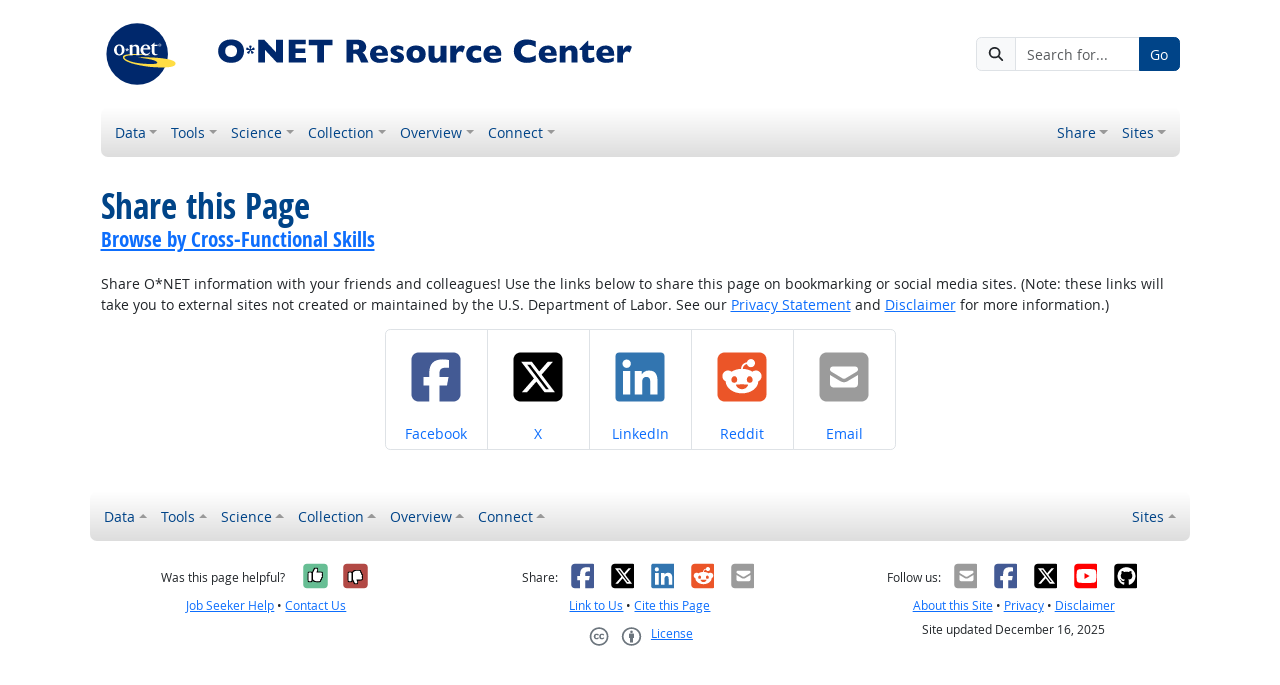

--- FILE ---
content_type: text/html; charset=UTF-8
request_url: https://www.onetcenter.org/share?u=https%3A%2F%2Fwww.onetonline.org%2Ffind%2Fdescriptor%2Fbrowse%2F2.B&t=Browse%20by%20Cross-Functional%20Skills
body_size: 5231
content:
<!DOCTYPE html>
<html lang="en">
  <head>
    <meta charset="utf-8">
    <meta http-equiv="X-UA-Compatible" content="IE=edge">
    <meta name="viewport" content="width=device-width, initial-scale=1, shrink-to-fit=no">
    <title>Share this Page at O*NET Resource Center</title>
    <link rel="alternate" type="application/rss+xml" href="https://www.onetcenter.org/rss/whatsnew.xml">
    <link rel="apple-touch-icon" sizes="180x180" href="/apple-touch-icon.png?v=20201126">
    <link rel="icon" type="image/png" sizes="32x32" href="/favicon-32x32.png?v=20201126">
    <link rel="icon" type="image/png" sizes="16x16" href="/favicon-16x16.png?v=20201126">
    <link rel="manifest" href="/site.webmanifest?v=20201126">
    <link rel="shortcut icon" href="/favicon.ico?v=20201126">
    <meta name="msapplication-TileColor" content="#2d89ef">
    <meta name="theme-color" content="#004488">
    <meta name="og:url" content="https://www.onetcenter.org/share">
    <meta name="twitter:card" content="summary_large_image">
    <meta name="twitter:title" content="Share this Page at O*NET Resource Center">
    <meta name="og:title" content="Share this Page at O*NET Resource Center">
    <meta name="twitter:creator" content="@onet_center">
    <meta name="twitter:image" content="https://www.onetcenter.org/shared/image/promo/center.jpg">
    <meta name="og:image" content="https://www.onetcenter.org/shared/image/promo/center.jpg">
    <meta name="twitter:image:alt" content="Woman using a laptop">
    <meta name="og:image:alt" content="Woman using a laptop">
    <meta name="twitter:description" content="O*NET Resource Center is a workforce professional, developer, and research portal with data, tools, websites, technical documentation, and customer support information.">
    <meta name="og:description" content="O*NET Resource Center is a workforce professional, developer, and research portal with data, tools, websites, technical documentation, and customer support information.">
    <link href="/shared/libraries/bootstrap-5.3.3-dist/css/bootstrap.min.css" rel="stylesheet">
    <link href="/shared/libraries/tablesorter-2.31.3-dist/css/theme.bootstrap_4.min.css" rel="stylesheet">
    <link href="/shared/fonts/opensans/opensans.css" rel="stylesheet">
    <link href="/shared/fonts/opensanscond/opensanscond.css" rel="stylesheet">
    <link href="/shared/resp.css?v=20251208" rel="stylesheet">
    <link href="/libraries/center/center.css" rel="stylesheet">
    <style>

    </style>
    <script src="/shared/libraries/jquery-3.5.1/jquery-3.5.1.min.js"></script>
    <script src="/shared/libraries/bootstrap-5.3.3-dist/js/bootstrap.bundle.min.js"></script>
    <script src="/shared/libraries/tablesorter-2.31.3-dist/js/jquery.tablesorter.min.js"></script>
    <script src="/shared/libraries/tablesorter-2.31.3-dist/js/jquery.tablesorter.widgets.min.js"></script>
    <script src="/shared/libraries/stickyfill-2.1.0-dist/stickyfill.min.js"></script>
    <script src="/shared/libraries/clipboard.js-2.0.6-dist/clipboard.min.js"></script>
    <script src="/shared/libraries/form-4.2.2-dist/jquery.form.min.js"></script>
    <script src="/shared/libraries/anychart-7.12.0/anychart-7.12.0.min.js"></script>
    <script src="/shared/libraries/fontawesome-7.0.1-web/js/solid.min.js?t=2025092207"></script>
    <script src="/shared/libraries/fontawesome-7.0.1-web/js/brands.min.js?t=2025092207"></script>
    <script src="/shared/libraries/fontawesome-7.0.1-web/js/fontawesome.min.js?t=2025092207" data-auto-replace-svg="nest"></script>
    <script src="/shared/libraries/bootstrap-html5-history-tabs/bootstrap-history-tabs.js"></script>
    <script src="/shared/libraries/jquery-querystring/querystring.js"></script>
    <script src="/shared/libraries/jquery-filterable/filterable.js"></script>
    <script src="/shared/libraries/jquery-linktrack/linktrack.js"></script>
    <script src="/shared/resp.js?v=20240827"></script>
    <script src="/shared/libraries/bootstrap-anchor-modal/bootstrap-anchor-modal.js"></script>
    <script src="/libraries/center/center.js"></script>
    <script>

    </script>
  </head><body>
    <div class="grid-parent">
    <div class="container-fluid" id="allcontent">
      <div id="realcontent">
        <div id="head">
<div class="d-md-flex align-items-center justify-content-start mt-3 mb-3">
<div class="w-100"><a href="/"><img src="/image/center-header.svg" class="header-logo" alt="O*NET Resource Center"></a></div>
<div class="d-none d-md-block ms-auto">
  <form action="/search" method="GET">
    <div class="input-group">
      <span class="input-group-text"><i class="fa fa-search"></i></span>
      <input type="text" name="s" class="form-control" placeholder="Search for..." aria-label="Search for...">
      <button type="submit" class="btn btn-secondary">Go</button>
    </div>
  </form>
</div>
</div>
<nav class="navbar mt-3 mb-3 px-2 navbar-expand-md navbar-light bg-light d-print-none">
  <button class="navbar-toggler" type="button" data-bs-toggle="collapse" data-bs-target="#navbarNavDropdown" aria-controls="navbarNavDropdown" aria-expanded="false" aria-label="Toggle navigation">
    <span class="navbar-toggler-icon"></span>
  </button>
  <form class="form-inline d-md-none" action="/search" method="GET" >
    <div class="input-group">
      <input type="text" name="s" class="form-control" placeholder="Search for..." aria-label="Search for...">
      <button type="submit" class="btn btn-secondary">Go</button>
    </div>
  </form>
  <div class="collapse navbar-collapse" id="navbarNavDropdown">
    <ul class="navbar-nav me-auto">
      <li class="nav-item dropdown">
        <a class="nav-link dropdown-toggle" href="" id="navDropdownData" data-bs-toggle="dropdown" aria-haspopup="true" aria-expanded="false">Data</a>
        <div class="dropdown-menu" aria-labelledby="navDropdownData">
          <a class="dropdown-item" href="/database.html#individual-files">Current data files</a>
          <a class="dropdown-item" href="https://services.onetcenter.org/">Web Services</a>
          <a class="dropdown-item" href="/db_releases.html">Archived data releases</a>
          <a class="dropdown-item" href="/crosswalks.html">Related crosswalks</a>
          <a class="dropdown-item" href="/easyread.html">Easy read content</a>
          <a class="dropdown-item" href="/machineDiscoverable.html">Machine-discoverable data</a>
          <a class="dropdown-item" href="/license_agreements.html">License agreements</a>
        </div>
      </li>
      <li class="nav-item dropdown">
        <a class="nav-link dropdown-toggle" href="" id="navDropdownTools" data-bs-toggle="dropdown" aria-haspopup="true" aria-expanded="false">Tools</a>
        <div class="dropdown-menu" aria-labelledby="navDropdownTools">
          <a class="dropdown-item" href="https://www.mynextmove.org/">My Next Move</a>
          <a class="dropdown-item" href="https://www.mynextmove.org/vets/">My Next Move for Veterans</a>
          <a class="dropdown-item" href="https://www.miproximopaso.org/">Mi PrÃ³ximo Paso</a>
          <a class="dropdown-item" href="https://www.onetonline.org/">O*NET OnLine</a>
          <a class="dropdown-item" href="/spanish.html">Spanish language resources</a>
          <a class="dropdown-item" href="/IP.html">Interest Profiler</a>
        </div>
      </li>
      <li class="nav-item dropdown">
        <a class="nav-link dropdown-toggle" href="" id="navDropdownScience" data-bs-toggle="dropdown" aria-haspopup="true" aria-expanded="false">Science</a>
        <div class="dropdown-menu" aria-labelledby="navDropdownScience">
          <a class="dropdown-item" href="/content.html">Content Model</a>
          <a class="dropdown-item" href="/taxonomy.html">Occupation Taxonomy</a>
          <a class="dropdown-item" href="/dataUpdates.html">Update Summary</a>
          <a class="dropdown-item" href="/research.html">Reports &amp; Documents</a>
          <a class="dropdown-item" href="/references.html">References</a>
          <a class="dropdown-item" href="/initiatives.html">Additional Initiatives</a>
        </div>
      </li>
      <li class="nav-item dropdown">
        <a class="nav-link dropdown-toggle" href="" id="navDropdownCollection" data-bs-toggle="dropdown" aria-haspopup="true" aria-expanded="false">Collection</a>
        <div class="dropdown-menu" aria-labelledby="navDropdownCollection">
          <a class="dropdown-item" href="/dataCollection.html">Collection overview</a>
          <a class="dropdown-item" href="/ombclearance.html">OMB Clearance</a>
          <a class="dropdown-item" href="/questionnaires.html">Questionnaires</a>
          <a class="dropdown-item" href="/ally.html">O*NET Ally participants</a>
          <a class="dropdown-item" href="/t2_feedback.html">Technology Skills feedback</a>
          <a class="dropdown-item" href="/coding.html">Job coding assistance</a>
        </div>
      </li>
      <li class="nav-item dropdown">
        <a class="nav-link dropdown-toggle" href="" id="navDropdownOverview" data-bs-toggle="dropdown" aria-haspopup="true" aria-expanded="false">Overview</a>
        <div class="dropdown-menu" aria-labelledby="navDropdownOverview">
          <a class="dropdown-item" href="/whatsnew.html">Whatâs new</a>
          <a class="dropdown-item" href="/overview.html">About O*NET</a>
          <a class="dropdown-item" href="/programvideos.html">O*NET Program videos</a>
          <a class="dropdown-item" href="/videos.html">Training videos</a>
          <a class="dropdown-item" href="/ws_users.html">Web Services users</a>
          <a class="dropdown-item" href="/action.html">Resources for Business</a>
        </div>
      </li>
      <li class="nav-item dropdown">
        <a class="nav-link dropdown-toggle" href="" id="navDropdownConnect" data-bs-toggle="dropdown" aria-haspopup="true" aria-expanded="false">Connect</a>
        <div class="dropdown-menu" aria-labelledby="navDropdownConnect">
          <a class="dropdown-item" href="https://eepurl.com/i2LNRE">O*NET Updates sign-up</a>
          <a class="dropdown-item" href="/contact.html">Contact Us</a>
          <a class="dropdown-item" href="https://www.facebook.com/onetcenter">Facebook</a>
          <a class="dropdown-item" href="https://twitter.com/onet_center">X</a>
          <a class="dropdown-item" href="https://www.youtube.com/channel/UCr3tzJgD0tNavjY4L9Aq4Kg">YouTube</a>
          <a class="dropdown-item" href="/linkToOnet.html">Link to Us</a>
          <a class="dropdown-item" href="/graphics.html">O*NET Graphics</a>
        </div>
      </li>
    </ul>
    <ul class="navbar-nav">
      <li class="nav-item dropdown">
        <a class="nav-link dropdown-toggle" href="https://www.onetcenter.org/share?u=https%3A%2F%2Fwww.onetcenter.org%2Fshare&amp;t=Share%20this%20Page" id="navDropdownShare" data-bs-toggle="dropdown" aria-haspopup="true" aria-expanded="false">Share</a>
        <div class="dropdown-menu dropdown-menu-end" aria-labelledby="navDropdownShare">
          <a class="dropdown-item" href="https://www.onetcenter.org/share/f?u=https%3A%2F%2Fwww.onetcenter.org%2Fshare&amp;t=Share%20this%20Page"><i class="fab fa-facebook-square fa-fw me-2" style="color: #435A94"></i> Facebook</a>
          <a class="dropdown-item" href="https://www.onetcenter.org/share/t?u=https%3A%2F%2Fwww.onetcenter.org%2Fshare&amp;t=Share%20this%20Page"><i class="fab fa-square-x-twitter fa-fw me-2" style="color: #000000"></i> X</a>
          <a class="dropdown-item" href="https://www.onetcenter.org/share/i?u=https%3A%2F%2Fwww.onetcenter.org%2Fshare&amp;t=Share%20this%20Page"><i class="fab fa-linkedin fa-fw me-2" style="color: #3275B0"></i> LinkedIn</a>
          <a class="dropdown-item" href="https://www.onetcenter.org/share/r?u=https%3A%2F%2Fwww.onetcenter.org%2Fshare&amp;t=Share%20this%20Page"><i class="fab fa-reddit-square fa-fw me-2" style="color: #EB5528"></i> Reddit</a>
          <a class="dropdown-item" href="mailto:?body=https%3A%2F%2Fwww.onetcenter.org%2Fshare&amp;subject=Share%20this%20Page"><i class="fas fa-envelope-square fa-fw me-2" style="color: #9B9B9B"></i> Email</a>
        </div>
      </li>
    <ul class="navbar-nav">
      <li class="nav-item dropdown">
        <a class="nav-link dropdown-toggle" href="https://www.onetcenter.org/sites.html" id="navDropdownSites" data-bs-toggle="dropdown" aria-haspopup="true" aria-expanded="false">Sites</a>
        <div class="dropdown-menu dropdown-menu-end" aria-labelledby="navDropdownSites">
          <a class="dropdown-item" href="https://www.mynextmove.org/">My Next Move</a>
          <a class="dropdown-item" href="https://www.miproximopaso.org/">Mi PrÃ³ximo Paso</a>
          <a class="dropdown-item" href="https://www.mynextmove.org/vets/">My Next Move for Veterans</a>
          <a class="dropdown-item" href="https://www.onetonline.org/">O*NET OnLine</a>
          <a class="dropdown-item" href="https://services.onetcenter.org/">O*NET Web Services</a>
          <div class="dropdown-divider"></div>
          <div class="dropdown-header">Partner sites</div>
          <a class="dropdown-item" href="https://onet.rti.org/">Data Collection Program</a>
          <a class="dropdown-item" href="https://www.doleta.gov/programs/onet/eta_default.cfm">U.S. Department of Labor</a>
          <a class="dropdown-item" href="https://www.onetcenter.org/links.html">Related Sites</a>
        <div>
      </li>
    </ul>
  </div>
</nav>
        </div>
        <div id="content">
<h1><span class="main">Share this Page</span> <span class="sub"><a href="https://www.onetonline.org/find/descriptor/browse/2.B">Browse by Cross-Functional Skills</a></span></h1>

<!-- begin content -->
<p>
Share O*NET information with your friends and colleagues! Use the links below to share this page on bookmarking or social media sites. (Note: these links will take you to external sites not created or maintained by the U.S. Department of Labor. See our <a href="/privacy.html" data-toggle="popup" data-target="#ajaxPopup">Privacy Statement</a> and <a href="/disclaimer.html" data-toggle="popup" data-target="#ajaxPopup">Disclaimer</a> for more information.)
</p>

<div class="nav"><ul class="pagination flex-wrap justify-content-center w-100">
<li class="page-item">
  <a class="page-link" href="https://www.onetcenter.org/share/f?u=https%3A%2F%2Fwww.onetonline.org%2Ffind%2Fdescriptor%2Fbrowse%2F2.B&amp;t=Browse%20by%20Cross-Functional%20Skills" target="_blank">
    <span class="text-center mb-1 d-block" style="width: 80px; font-size: 4em"><i class="fab fa-facebook-square" style="color: #435A94"></i></span>
    <span class="d-block text-center text-nowrap">
      <span class="visually-hidden">Share on </span>Facebook
    </span>
  </a>
</li>
<li class="page-item">
  <a class="page-link" href="https://www.onetcenter.org/share/t?u=https%3A%2F%2Fwww.onetonline.org%2Ffind%2Fdescriptor%2Fbrowse%2F2.B&amp;t=Browse%20by%20Cross-Functional%20Skills" target="_blank">
    <span class="text-center mb-1 d-block" style="width: 80px; font-size: 4em"><i class="fab fa-square-x-twitter" style="color: #000000"></i></span>
    <span class="d-block text-center text-nowrap">
      <span class="visually-hidden">Share on </span>X
    </span>
  </a>
</li>
<li class="page-item">
  <a class="page-link" href="https://www.onetcenter.org/share/i?u=https%3A%2F%2Fwww.onetonline.org%2Ffind%2Fdescriptor%2Fbrowse%2F2.B&amp;t=Browse%20by%20Cross-Functional%20Skills" target="_blank">
    <span class="text-center mb-1 d-block" style="width: 80px; font-size: 4em"><i class="fab fa-linkedin" style="color: #3275B0"></i></span>
    <span class="d-block text-center text-nowrap">
      <span class="visually-hidden">Share on </span>LinkedIn
    </span>
  </a>
</li>
<li class="page-item">
  <a class="page-link" href="https://www.onetcenter.org/share/r?u=https%3A%2F%2Fwww.onetonline.org%2Ffind%2Fdescriptor%2Fbrowse%2F2.B&amp;t=Browse%20by%20Cross-Functional%20Skills" target="_blank">
    <span class="text-center mb-1 d-block" style="width: 80px; font-size: 4em"><i class="fab fa-reddit-square" style="color: #EB5528"></i></span>
    <span class="d-block text-center text-nowrap">
      <span class="visually-hidden">Share on </span>Reddit
    </span>
  </a>
</li>
<li class="page-item">
  <a class="page-link" href="mailto:?body=https%3A%2F%2Fwww.onetonline.org%2Ffind%2Fdescriptor%2Fbrowse%2F2.B&amp;subject=Browse%20by%20Cross-Functional%20Skills" target="_blank">
    <span class="text-center mb-1 d-block" style="width: 80px; font-size: 4em"><i class="fas fa-envelope-square" style="color: #9B9B9B"></i></span>
    <span class="d-block text-center text-nowrap">
      <span class="visually-hidden">Share on </span>Email
    </span>
  </a>
</li>
</ul></div>
</div></div>
<!-- end content -->
      </div>
<nav class="navbar mt-3 mb-3 px-2 navbar-expand-md navbar-light bg-light d-print-none">
  <button class="navbar-toggler" type="button" data-bs-toggle="collapse" data-bs-target="#navbarNavDropup" aria-controls="navbarNavDropup" aria-expanded="false" aria-label="Toggle navigation">
    <span class="navbar-toggler-icon"></span>
  </button>
  <form class="form-inline d-md-none" action="/search" method="GET" >
    <div class="input-group">
      <input type="text" name="s" class="form-control" placeholder="Search for..." aria-label="Search for...">
      <button type="submit" class="btn btn-secondary">Go</button>
    </div>
  </form>
  <div class="collapse navbar-collapse" id="navbarNavDropup">
    <ul class="navbar-nav me-auto">
      <li class="nav-item dropup">
        <a class="nav-link dropdown-toggle" href="" id="navDropupData" data-bs-toggle="dropdown" aria-haspopup="true" aria-expanded="false">Data</a>
        <div class="dropdown-menu" aria-labelledby="navDropupData">
          <a class="dropdown-item" href="/database.html#individual-files">Current data files</a>
          <a class="dropdown-item" href="https://services.onetcenter.org/">Web Services</a>
          <a class="dropdown-item" href="/db_releases.html">Archived data releases</a>
          <a class="dropdown-item" href="/crosswalks.html">Related crosswalks</a>
          <a class="dropdown-item" href="/easyread.html">Easy read content</a>
          <a class="dropdown-item" href="/machineDiscoverable.html">Machine-discoverable data</a>
          <a class="dropdown-item" href="/license_agreements.html">License agreements</a>
        </div>
      </li>
      <li class="nav-item dropup">
        <a class="nav-link dropdown-toggle" href="" id="navDropupTools" data-bs-toggle="dropdown" aria-haspopup="true" aria-expanded="false">Tools</a>
        <div class="dropdown-menu" aria-labelledby="navDropupTools">
          <a class="dropdown-item" href="https://www.mynextmove.org/">My Next Move</a>
          <a class="dropdown-item" href="https://www.mynextmove.org/vets/">My Next Move for Veterans</a>
          <a class="dropdown-item" href="https://www.miproximopaso.org/">Mi PrÃ³ximo Paso</a>
          <a class="dropdown-item" href="https://www.onetonline.org/">O*NET OnLine</a>
          <a class="dropdown-item" href="/spanish.html">Spanish language resources</a>
          <a class="dropdown-item" href="/IP.html">Interest Profiler</a>
        </div>
      </li>
      <li class="nav-item dropup">
        <a class="nav-link dropdown-toggle" href="" id="navDropupScience" data-bs-toggle="dropdown" aria-haspopup="true" aria-expanded="false">Science</a>
        <div class="dropdown-menu" aria-labelledby="navDropupScience">
          <a class="dropdown-item" href="/content.html">Content Model</a>
          <a class="dropdown-item" href="/taxonomy.html">Occupation Taxonomy</a>
          <a class="dropdown-item" href="/dataUpdates.html">Update Summary</a>
          <a class="dropdown-item" href="/research.html">Reports &amp; Documents</a>
          <a class="dropdown-item" href="/references.html">References</a>
          <a class="dropdown-item" href="/initiatives.html">Additional Initiatives</a>
        </div>
      </li>
      <li class="nav-item dropup">
        <a class="nav-link dropdown-toggle" href="" id="navDropupCollection" data-bs-toggle="dropdown" aria-haspopup="true" aria-expanded="false">Collection</a>
        <div class="dropdown-menu" aria-labelledby="navDropupCollection">
          <a class="dropdown-item" href="/dataCollection.html">Collection overview</a>
          <a class="dropdown-item" href="/ombclearance.html">OMB Clearance</a>
          <a class="dropdown-item" href="/questionnaires.html">Questionnaires</a>
          <a class="dropdown-item" href="/ally.html">O*NET Ally participants</a>
          <a class="dropdown-item" href="/t2_feedback.html">Technology Skills feedback</a>
          <a class="dropdown-item" href="/coding.html">Job coding assistance</a>
        </div>
      </li>
      <li class="nav-item dropup">
        <a class="nav-link dropdown-toggle" href="" id="navDropupOverview" data-bs-toggle="dropdown" aria-haspopup="true" aria-expanded="false">Overview</a>
        <div class="dropdown-menu" aria-labelledby="navDropupOverview">
          <a class="dropdown-item" href="/whatsnew.html">Whatâs new</a>
          <a class="dropdown-item" href="/overview.html">About O*NET</a>
          <a class="dropdown-item" href="/programvideos.html">O*NET Program videos</a>
          <a class="dropdown-item" href="/videos.html">Training videos</a>
          <a class="dropdown-item" href="/ws_users.html">Web Services users</a>
          <a class="dropdown-item" href="/action.html">Resources for Business</a>
        </div>
      </li>
      <li class="nav-item dropup">
        <a class="nav-link dropdown-toggle" href="" id="navDropupConnect" data-bs-toggle="dropdown" aria-haspopup="true" aria-expanded="false">Connect</a>
        <div class="dropdown-menu" aria-labelledby="navDropupConnect">
          <a class="dropdown-item" href="https://eepurl.com/i2LNRE">O*NET Updates sign-up</a>
          <a class="dropdown-item" href="/contact.html">Contact Us</a>
          <a class="dropdown-item" href="https://www.facebook.com/onetcenter">Facebook</a>
          <a class="dropdown-item" href="https://twitter.com/onet_center">X</a>
          <a class="dropdown-item" href="https://www.youtube.com/channel/UCr3tzJgD0tNavjY4L9Aq4Kg">YouTube</a>
          <a class="dropdown-item" href="/linkToOnet.html">Link to Us</a>
          <a class="dropdown-item" href="/graphics.html">O*NET Graphics</a>
        </div>
      </li>
    </ul>
    <ul class="navbar-nav">
    <ul class="navbar-nav">
      <li class="nav-item dropup">
        <a class="nav-link dropdown-toggle" href="https://www.onetcenter.org/sites.html" id="navDropupSites" data-bs-toggle="dropdown" aria-haspopup="true" aria-expanded="false">Sites</a>
        <div class="dropdown-menu dropdown-menu-end" aria-labelledby="navDropupSites">
          <a class="dropdown-item" href="https://www.mynextmove.org/">My Next Move</a>
          <a class="dropdown-item" href="https://www.miproximopaso.org/">Mi PrÃ³ximo Paso</a>
          <a class="dropdown-item" href="https://www.mynextmove.org/vets/">My Next Move for Veterans</a>
          <a class="dropdown-item" href="https://www.onetonline.org/">O*NET OnLine</a>
          <a class="dropdown-item" href="https://services.onetcenter.org/">O*NET Web Services</a>
          <div class="dropdown-divider"></div>
          <div class="dropdown-header">Partner sites</div>
          <a class="dropdown-item" href="https://onet.rti.org/">Data Collection Program</a>
          <a class="dropdown-item" href="https://www.doleta.gov/programs/onet/eta_default.cfm">U.S. Department of Labor</a>
          <a class="dropdown-item" href="https://www.onetcenter.org/links.html">Related Sites</a>
        <div>
      </li>
    </ul>
  </div>
</nav>
      <div id="foot" class="d-print-none">
        <div class="row" style="font-size: 0.875rem">
          <div class="col-md-4 text-center mt-2 mb-2">
            <div class="d-flex justify-content-center align-items-center linkline">
  <div class="me-2">Was this page helpful?</div>  <button class="rate-this-page image-button image-container image-16x16" data-bs-toggle="tooltip" title="Yes, it was helpful" data-completed-title="Thank you for your feedback." data-bs-content="&lt;div class=&quot;mb-3&quot;&gt;
  &lt;div class=&quot;form-control-plaintext&quot;&gt;Can we make this page even better?&lt;/div&gt;
  &lt;textarea class=&quot;feedback-message form-control&quot; rows=&quot;3&quot; aria-label=&quot;Can we make this page even better?&quot;&gt;&lt;/textarea&gt;
&lt;/div&gt;
&lt;div class=&quot;row&quot;&gt;
  &lt;div class=&quot;col&quot;&gt;
    &lt;button class=&quot;btn btn-sm btn-success w-100 feedback-button&quot;&gt;Send&lt;/button&gt;
  &lt;/div&gt;
  &lt;div class=&quot;col&quot;&gt;
    &lt;button class=&quot;btn btn-sm btn-secondary w-100 close-button&quot;&gt;Close&lt;/button&gt;
  &lt;/div&gt;
&lt;/div&gt;
" data-rate-url="/shared/rate_resp" data-page-url="https://www.onetcenter.org/share" data-page-title="Share this Page" data-helpful="y"><span class="visually-hidden">Yes, it was helpful</span><span class="fa-layers" style="font-size: 2rem; position: relative"><i class="fas fa-square" style="color: #67BE94"></i><i class="fas fa-thumbs-up" style="color: black" data-fa-transform="shrink-8 up-.5 left-.5 up-0.5"></i><i class="fas fa-thumbs-up" style="color: black" data-fa-transform="shrink-8 down-.5 right-.5 up-0.5"></i><i class="fas fa-thumbs-up" style="color: black" data-fa-transform="shrink-8 up-.5 right-.5 up-0.5"></i><i class="fas fa-thumbs-up" style="color: black" data-fa-transform="shrink-8 down-.5 left-.5 up-0.5"></i><i class="fas fa-thumbs-up" style="color: white" data-fa-transform="shrink-8 up-0.5"></i></span></button>
  <button class="rate-this-page image-button image-container image-16x16" data-bs-toggle="tooltip" title="No, it was not helpful" data-completed-title="Thank you for your feedback." data-bs-content="&lt;div class=&quot;mb-3&quot;&gt;
  &lt;div class=&quot;form-control-plaintext&quot;&gt;How can we make this page better?&lt;/div&gt;
  &lt;textarea class=&quot;feedback-message form-control&quot; rows=&quot;3&quot; aria-label=&quot;How can we make this page better?&quot;&gt;&lt;/textarea&gt;
&lt;/div&gt;
&lt;div class=&quot;row&quot;&gt;
  &lt;div class=&quot;col&quot;&gt;
    &lt;button class=&quot;btn btn-sm btn-success w-100 feedback-button&quot;&gt;Send&lt;/button&gt;
  &lt;/div&gt;
  &lt;div class=&quot;col&quot;&gt;
    &lt;button class=&quot;btn btn-sm btn-secondary w-100 close-button&quot;&gt;Close&lt;/button&gt;
  &lt;/div&gt;
&lt;/div&gt;
" data-rate-url="/shared/rate_resp" data-page-url="https://www.onetcenter.org/share" data-page-title="Share this Page" data-helpful="n"><span class="visually-hidden">No, it was not helpful</span><span class="fa-layers" style="font-size: 2rem; position: relative"><i class="fas fa-square" style="color: #B24945"></i><i class="fas fa-thumbs-down" style="color: black" data-fa-transform="shrink-8 up-.5 left-.5 down-0.5"></i><i class="fas fa-thumbs-down" style="color: black" data-fa-transform="shrink-8 down-.5 right-.5 down-0.5"></i><i class="fas fa-thumbs-down" style="color: black" data-fa-transform="shrink-8 up-.5 right-.5 down-0.5"></i><i class="fas fa-thumbs-down" style="color: black" data-fa-transform="shrink-8 down-.5 left-.5 down-0.5"></i><i class="fas fa-thumbs-down" style="color: white" data-fa-transform="shrink-8 down-0.5"></i></span></button>

</div>
<div class="linkline">
  <a href="/shared/jobhelp_resp?from=footer" data-bs-toggle="modal" data-bs-target="#ajaxModal">Job Seeker Help</a> &bull; <a href="/shared/contact_resp?from=footer&amp;u=https%3A%2F%2Fwww.onetcenter.org%2Fshare&amp;t=Share%20this%20Page" data-bs-toggle="modal" data-bs-target="#ajaxModal">Contact Us</a>
</div>

          </div>
          <div class="col-md-4 text-center mt-2 mb-2">
            <div class="d-flex justify-content-center align-items-center linkline">
  <div>Share:</div>    <div class="image-container image-16x16"><a href="https://www.onetcenter.org/share/f?u=https%3A%2F%2Fwww.onetcenter.org%2Fshare&amp;t=Share%20this%20Page" target="_blank"><span class="visually-hidden">Facebook</span><i class="fab fa-facebook-square" title="Share on Facebook" style="color: #435A94; font-size: 2rem; position: relative"></i></a></div>
    <div class="image-container image-16x16"><a href="https://www.onetcenter.org/share/t?u=https%3A%2F%2Fwww.onetcenter.org%2Fshare&amp;t=Share%20this%20Page" target="_blank"><span class="visually-hidden">X</span><i class="fab fa-square-x-twitter" title="Share on X" style="color: #000000; font-size: 2rem; position: relative"></i></a></div>
    <div class="image-container image-16x16"><a href="https://www.onetcenter.org/share/i?u=https%3A%2F%2Fwww.onetcenter.org%2Fshare&amp;t=Share%20this%20Page" target="_blank"><span class="visually-hidden">LinkedIn</span><i class="fab fa-linkedin" title="Share on LinkedIn" style="color: #3275B0; font-size: 2rem; position: relative"></i></a></div>
    <div class="image-container image-16x16"><a href="https://www.onetcenter.org/share/r?u=https%3A%2F%2Fwww.onetcenter.org%2Fshare&amp;t=Share%20this%20Page" target="_blank"><span class="visually-hidden">Reddit</span><i class="fab fa-reddit-square" title="Share on Reddit" style="color: #EB5528; font-size: 2rem; position: relative"></i></a></div>
    <div class="image-container image-16x16"><a href="mailto:?body=https%3A%2F%2Fwww.onetcenter.org%2Fshare&amp;subject=Share%20this%20Page" target="_blank"><span class="visually-hidden">Email</span><i class="fas fa-envelope-square" title="Share on Email" style="color: #9B9B9B; font-size: 2rem; position: relative"></i></a></div>

</div>
<div class="linkline">
  <a href="https://www.onetcenter.org/linkToOnet.html">Link to Us</a> &bull; <a href="/shared/cite_resp?u=https%3A%2F%2Fwww.onetcenter.org%2Fshare&amp;t=Share%20this%20Page" data-bs-toggle="modal" data-bs-target="#ajaxModal">Cite this Page</a>
</div>
<div class="linkline">
  <div class="d-flex justify-content-center align-items-center linkline">
  <a href="/license.html" class="d-flex justify-content-center align-items-center linkline">
    <div class="d-flex image-container image-48x24 me-2"><span class="visually-hidden">Creative Commons CC-BY</span><span class="text-secondary" style="font-size: 1.4rem; position: relative"><i class="fab fa-creative-commons" style="padding-right: 0.2em"></i><i class="fab fa-creative-commons-by"></i></span></div>
    <div class="d-flex">License</div>
  </a>
  <div class="d-none"><span xmlns:dct="http://purl.org/dc/terms/" property="dct:title">Share this Page</span> by <a xmlns:cc="http://creativecommons.org/ns#" href="https://www.onetcenter.org/share" property="cc:attributionName" rel="cc:attributionURL">U.S. Department of Labor, Employment and Training Administration</a> is licensed under a <a rel="license" href="https://creativecommons.org/licenses/by/4.0/">Creative Commons Attribution 4.0 International License</a>.</div>
</div>

</div>

          </div>
          <div class="col-md-4 text-center mt-2 mb-2">
            <div class="d-flex justify-content-center align-items-center linkline">
  <div>Follow us:</div>    <div class="image-container image-16x16"><a href="https://www.onetcenter.org/follow/mailing-list" target="_blank"><i class="fas fa-envelope-square" title="O*NET Updates mailing list" style="color: #9B9B9B; font-size: 2rem; position: relative"></i></a></div>
    <div class="image-container image-16x16"><a href="https://www.onetcenter.org/follow/facebook" target="_blank"><i class="fab fa-facebook-square" title="O*NET Updates on Facebook" style="color: #435A94; font-size: 2rem; position: relative"></i></a></div>
    <div class="image-container image-16x16"><a href="https://www.onetcenter.org/follow/twitter" target="_blank"><i class="fab fa-square-x-twitter" title="O*NET Updates on X" style="color: #000000; font-size: 2rem; position: relative"></i></a></div>
    <div class="image-container image-16x16"><a href="https://www.onetcenter.org/follow/youtube" target="_blank"><i class="fab fa-youtube-square" title="O*NET Center YouTube channel" style="color: #FF0000; font-size: 2rem; position: relative"></i></a></div>
    <div class="image-container image-16x16"><a href="https://www.onetcenter.org/follow/github" target="_blank"><i class="fab fa-github-square" title="O*NET Center on GitHub" style="color: #000000; font-size: 2rem; position: relative"></i></a></div>

</div>
<div class="linkline">
  <a href="/overview.html">About this Site</a> &bull; <a href="/privacy.html" data-bs-toggle="modal" data-bs-target="#ajaxModal">Privacy</a> &bull; <a href="/disclaimer.html" data-bs-toggle="modal" data-bs-target="#ajaxModal">Disclaimer</a>
</div>
<div class="linkline">
  Site updated December 16, 2025
</div>

          </div>
        </div>
      </div>
    </div>
    </div>
  <div class="modal ajax fade" id="ajaxModal" data-dest="" tabindex="-1" role="dialog" aria-labelledby="ajaxModalLabel" aria-hidden="true">
    <div class="modal-dialog modal-dialog-centered" role="document" data-default-class="modal-dialog-centered">
      <div class="modal-content">
        <div class="modal-header">
          <h3 class="modal-title m-0" id="ajaxModalLabel">
            <span class="loading">Loading...</span>
            <span class="loaded"></span>
          </h3>
          <button type="button" class="btn-close" data-bs-dismiss="modal" aria-label="Close"></button>
        </div>
        <div class="modal-body">
          <div class="loading"><p>Loading...</p></div>
          <div class="loaded"></div>
        </div>
      </div>
    </div>
  </div>
  </body>
</html>
